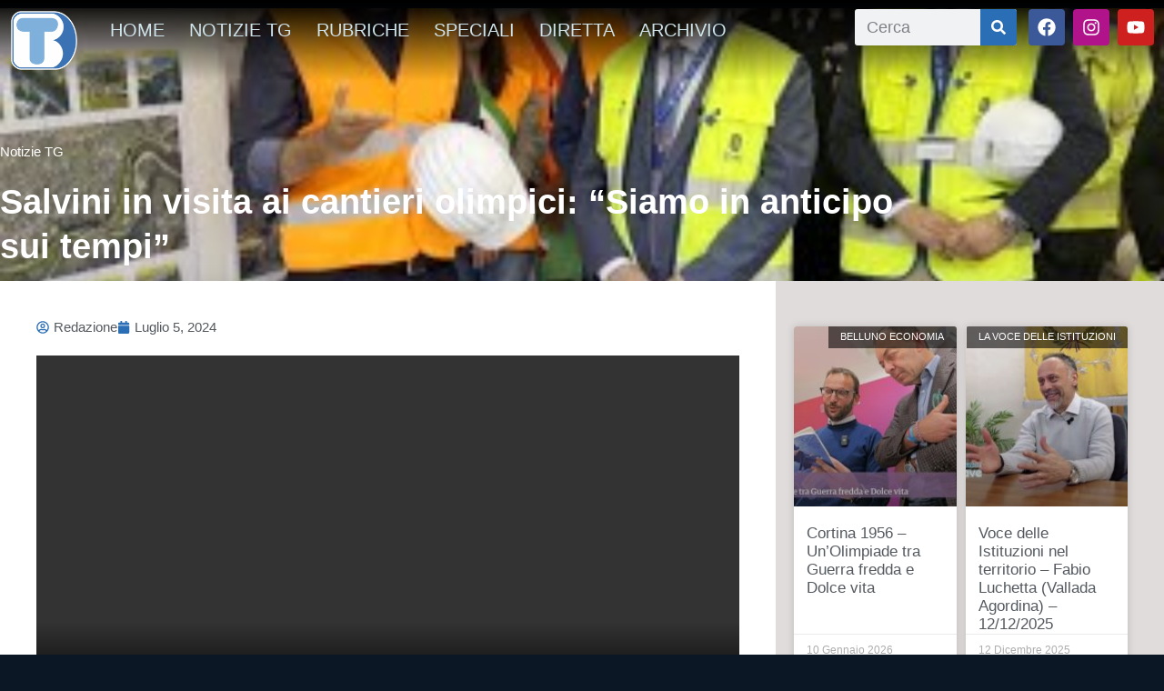

--- FILE ---
content_type: text/css
request_url: https://static1-telebelluno.fra1.cdn.digitaloceanspaces.com/wp-content/uploads/elementor/css/post-98851.css?ver=1768562478
body_size: 1511
content:
.elementor-98851 .elementor-element.elementor-element-4fa27d30 > .elementor-container > .elementor-column > .elementor-widget-wrap{align-content:center;align-items:center;}.elementor-98851 .elementor-element.elementor-element-4fa27d30 > .elementor-background-overlay{opacity:0.5;}.elementor-98851 .elementor-element.elementor-element-4fa27d30{padding:0px 0px 0px 0px;}.elementor-bc-flex-widget .elementor-98851 .elementor-element.elementor-element-382b65b8.elementor-column .elementor-widget-wrap{align-items:flex-start;}.elementor-98851 .elementor-element.elementor-element-382b65b8.elementor-column.elementor-element[data-element_type="column"] > .elementor-widget-wrap.elementor-element-populated{align-content:flex-start;align-items:flex-start;}.elementor-98851 .elementor-element.elementor-element-382b65b8 > .elementor-widget-wrap > .elementor-widget:not(.elementor-widget__width-auto):not(.elementor-widget__width-initial):not(:last-child):not(.elementor-absolute){margin-bottom:0px;}.elementor-98851 .elementor-element.elementor-element-382b65b8 > .elementor-element-populated{margin:0px 0px 0px 0px;--e-column-margin-right:0px;--e-column-margin-left:0px;padding:0px 0px 0px 0px;}.elementor-98851 .elementor-element.elementor-element-274fd23c:not(.elementor-motion-effects-element-type-background), .elementor-98851 .elementor-element.elementor-element-274fd23c > .elementor-motion-effects-container > .elementor-motion-effects-layer{background-color:transparent;background-image:linear-gradient(180deg, #000000 0%, rgba(0, 0, 0, 0) 100%);}.elementor-98851 .elementor-element.elementor-element-274fd23c{transition:background 0.3s, border 0.3s, border-radius 0.3s, box-shadow 0.3s;margin-top:0px;margin-bottom:0px;padding:10px 10px 10px 10px;}.elementor-98851 .elementor-element.elementor-element-274fd23c > .elementor-background-overlay{transition:background 0.3s, border-radius 0.3s, opacity 0.3s;}.elementor-98851 .elementor-element.elementor-element-d8d7be3 > .elementor-element-populated{padding:0px 0px 0px 0px;}.elementor-widget-image .widget-image-caption{color:var( --e-global-color-text );font-family:var( --e-global-typography-text-font-family ), Sans-serif;font-weight:var( --e-global-typography-text-font-weight );}.elementor-98851 .elementor-element.elementor-element-ec51d3e > .elementor-widget-container{padding:0px 34px 0px 0px;}.elementor-98851 .elementor-element.elementor-element-ec51d3e{text-align:left;}.elementor-bc-flex-widget .elementor-98851 .elementor-element.elementor-element-10b610cf.elementor-column .elementor-widget-wrap{align-items:flex-start;}.elementor-98851 .elementor-element.elementor-element-10b610cf.elementor-column.elementor-element[data-element_type="column"] > .elementor-widget-wrap.elementor-element-populated{align-content:flex-start;align-items:flex-start;}.elementor-98851 .elementor-element.elementor-element-10b610cf > .elementor-element-populated{padding:0px 0px 0px 0px;}.elementor-widget-nav-menu .elementor-nav-menu .elementor-item{font-family:var( --e-global-typography-primary-font-family ), Sans-serif;font-weight:var( --e-global-typography-primary-font-weight );}.elementor-widget-nav-menu .elementor-nav-menu--main .elementor-item{color:var( --e-global-color-text );fill:var( --e-global-color-text );}.elementor-widget-nav-menu .elementor-nav-menu--main .elementor-item:hover,
					.elementor-widget-nav-menu .elementor-nav-menu--main .elementor-item.elementor-item-active,
					.elementor-widget-nav-menu .elementor-nav-menu--main .elementor-item.highlighted,
					.elementor-widget-nav-menu .elementor-nav-menu--main .elementor-item:focus{color:var( --e-global-color-accent );fill:var( --e-global-color-accent );}.elementor-widget-nav-menu .elementor-nav-menu--main:not(.e--pointer-framed) .elementor-item:before,
					.elementor-widget-nav-menu .elementor-nav-menu--main:not(.e--pointer-framed) .elementor-item:after{background-color:var( --e-global-color-accent );}.elementor-widget-nav-menu .e--pointer-framed .elementor-item:before,
					.elementor-widget-nav-menu .e--pointer-framed .elementor-item:after{border-color:var( --e-global-color-accent );}.elementor-widget-nav-menu{--e-nav-menu-divider-color:var( --e-global-color-text );}.elementor-widget-nav-menu .elementor-nav-menu--dropdown .elementor-item, .elementor-widget-nav-menu .elementor-nav-menu--dropdown  .elementor-sub-item{font-family:var( --e-global-typography-accent-font-family ), Sans-serif;font-weight:var( --e-global-typography-accent-font-weight );}.elementor-98851 .elementor-element.elementor-element-b83b30f .elementor-nav-menu .elementor-item{font-family:"Roboto Condensed", Sans-serif;font-size:1.3rem;font-weight:500;text-transform:uppercase;text-decoration:none;}.elementor-98851 .elementor-element.elementor-element-b83b30f .elementor-nav-menu--main .elementor-item{color:#CFE3EB;fill:#CFE3EB;padding-left:0px;padding-right:0px;}.elementor-98851 .elementor-element.elementor-element-b83b30f .elementor-nav-menu--main .elementor-item:hover,
					.elementor-98851 .elementor-element.elementor-element-b83b30f .elementor-nav-menu--main .elementor-item.elementor-item-active,
					.elementor-98851 .elementor-element.elementor-element-b83b30f .elementor-nav-menu--main .elementor-item.highlighted,
					.elementor-98851 .elementor-element.elementor-element-b83b30f .elementor-nav-menu--main .elementor-item:focus{color:#FFFFFF;fill:#FFFFFF;}.elementor-98851 .elementor-element.elementor-element-b83b30f .elementor-nav-menu--main .elementor-item.elementor-item-active{color:#FFFFFF;}.elementor-98851 .elementor-element.elementor-element-b83b30f{--e-nav-menu-horizontal-menu-item-margin:calc( 27px / 2 );}.elementor-98851 .elementor-element.elementor-element-b83b30f .elementor-nav-menu--main:not(.elementor-nav-menu--layout-horizontal) .elementor-nav-menu > li:not(:last-child){margin-bottom:27px;}.elementor-98851 .elementor-element.elementor-element-ba3f453 .elementor-nav-menu .elementor-item{font-family:"Roboto Condensed", Sans-serif;font-size:1.3rem;font-weight:500;text-transform:uppercase;text-decoration:none;}.elementor-98851 .elementor-element.elementor-element-ba3f453 .elementor-nav-menu--main .elementor-item{color:#CFE3EB;fill:#CFE3EB;padding-left:0px;padding-right:0px;}.elementor-98851 .elementor-element.elementor-element-ba3f453 .elementor-nav-menu--main .elementor-item:hover,
					.elementor-98851 .elementor-element.elementor-element-ba3f453 .elementor-nav-menu--main .elementor-item.elementor-item-active,
					.elementor-98851 .elementor-element.elementor-element-ba3f453 .elementor-nav-menu--main .elementor-item.highlighted,
					.elementor-98851 .elementor-element.elementor-element-ba3f453 .elementor-nav-menu--main .elementor-item:focus{color:#FFFFFF;fill:#FFFFFF;}.elementor-98851 .elementor-element.elementor-element-ba3f453 .elementor-nav-menu--main .elementor-item.elementor-item-active{color:#FFFFFF;}.elementor-98851 .elementor-element.elementor-element-ba3f453{--e-nav-menu-horizontal-menu-item-margin:calc( 27px / 2 );}.elementor-98851 .elementor-element.elementor-element-ba3f453 .elementor-nav-menu--main:not(.elementor-nav-menu--layout-horizontal) .elementor-nav-menu > li:not(:last-child){margin-bottom:27px;}.elementor-98851 .elementor-element.elementor-element-2b07c5f2 > .elementor-element-populated{padding:0px 0px 0px 0px;}.elementor-widget-search-form input[type="search"].elementor-search-form__input{font-family:var( --e-global-typography-text-font-family ), Sans-serif;font-weight:var( --e-global-typography-text-font-weight );}.elementor-widget-search-form .elementor-search-form__input,
					.elementor-widget-search-form .elementor-search-form__icon,
					.elementor-widget-search-form .elementor-lightbox .dialog-lightbox-close-button,
					.elementor-widget-search-form .elementor-lightbox .dialog-lightbox-close-button:hover,
					.elementor-widget-search-form.elementor-search-form--skin-full_screen input[type="search"].elementor-search-form__input{color:var( --e-global-color-text );fill:var( --e-global-color-text );}.elementor-widget-search-form .elementor-search-form__submit{font-family:var( --e-global-typography-text-font-family ), Sans-serif;font-weight:var( --e-global-typography-text-font-weight );background-color:var( --e-global-color-secondary );}.elementor-98851 .elementor-element.elementor-element-5b591ef > .elementor-widget-container{padding:0px 0px 0px 0px;}.elementor-98851 .elementor-element.elementor-element-5b591ef .elementor-search-form__container{min-height:40px;}.elementor-98851 .elementor-element.elementor-element-5b591ef .elementor-search-form__submit{min-width:40px;--e-search-form-submit-text-color:#FFFFFF;background-color:#2A6EB5;}body:not(.rtl) .elementor-98851 .elementor-element.elementor-element-5b591ef .elementor-search-form__icon{padding-left:calc(40px / 3);}body.rtl .elementor-98851 .elementor-element.elementor-element-5b591ef .elementor-search-form__icon{padding-right:calc(40px / 3);}.elementor-98851 .elementor-element.elementor-element-5b591ef .elementor-search-form__input, .elementor-98851 .elementor-element.elementor-element-5b591ef.elementor-search-form--button-type-text .elementor-search-form__submit{padding-left:calc(40px / 3);padding-right:calc(40px / 3);}.elementor-98851 .elementor-element.elementor-element-5b591ef input[type="search"].elementor-search-form__input{font-family:"Lato", Sans-serif;font-size:1.2rem;}.elementor-98851 .elementor-element.elementor-element-5b591ef:not(.elementor-search-form--skin-full_screen) .elementor-search-form__container{border-color:#2A6EB5;border-radius:3px;}.elementor-98851 .elementor-element.elementor-element-5b591ef.elementor-search-form--skin-full_screen input[type="search"].elementor-search-form__input{border-color:#2A6EB5;border-radius:3px;}.elementor-98851 .elementor-element.elementor-element-64f36163 > .elementor-element-populated{padding:0px 0px 0px 0px;}.elementor-98851 .elementor-element.elementor-element-f73db96 .elementor-repeater-item-67c4e60.elementor-social-icon{background-color:#B1138B;}.elementor-98851 .elementor-element.elementor-element-f73db96 .elementor-repeater-item-67c4e60.elementor-social-icon i{color:#FFFFFF;}.elementor-98851 .elementor-element.elementor-element-f73db96 .elementor-repeater-item-67c4e60.elementor-social-icon svg{fill:#FFFFFF;}.elementor-98851 .elementor-element.elementor-element-f73db96{--grid-template-columns:repeat(0, auto);--icon-size:20px;--grid-column-gap:5px;--grid-row-gap:0px;}.elementor-98851 .elementor-element.elementor-element-f73db96 .elementor-widget-container{text-align:right;}.elementor-theme-builder-content-area{height:400px;}.elementor-location-header:before, .elementor-location-footer:before{content:"";display:table;clear:both;}@media(max-width:1024px){.elementor-98851 .elementor-element.elementor-element-4fa27d30{padding:0px 0px 0px 0px;}.elementor-98851 .elementor-element.elementor-element-382b65b8 > .elementor-element-populated{padding:0px 0px 0px 0px;}.elementor-98851 .elementor-element.elementor-element-ec51d3e{text-align:center;}.elementor-98851 .elementor-element.elementor-element-ec51d3e img{max-width:75px;}}@media(max-width:767px){.elementor-98851 .elementor-element.elementor-element-4fa27d30 > .elementor-container{min-height:100px;}.elementor-98851 .elementor-element.elementor-element-4fa27d30{padding:0px 0px 0px 0px;}.elementor-98851 .elementor-element.elementor-element-382b65b8{width:100%;}.elementor-98851 .elementor-element.elementor-element-382b65b8 > .elementor-element-populated{padding:0px 0px 0px 0px;}.elementor-98851 .elementor-element.elementor-element-274fd23c{padding:0px 0px 0px 0px;}.elementor-98851 .elementor-element.elementor-element-d8d7be3 > .elementor-element-populated{padding:10px 0px 0px 0px;}.elementor-98851 .elementor-element.elementor-element-ec51d3e > .elementor-widget-container{margin:0px 0px 0px 0px;padding:0px 0px 0px 0px;}.elementor-98851 .elementor-element.elementor-element-ec51d3e{text-align:center;}.elementor-98851 .elementor-element.elementor-element-ec51d3e img{max-width:12%;}.elementor-98851 .elementor-element.elementor-element-10b610cf{width:100%;}.elementor-98851 .elementor-element.elementor-element-b83b30f .elementor-nav-menu .elementor-item{font-size:1.2em;}.elementor-98851 .elementor-element.elementor-element-b83b30f .elementor-nav-menu--main .elementor-item{padding-left:7px;padding-right:7px;padding-top:20px;padding-bottom:20px;}.elementor-98851 .elementor-element.elementor-element-b83b30f{--e-nav-menu-horizontal-menu-item-margin:calc( 0px / 2 );}.elementor-98851 .elementor-element.elementor-element-b83b30f .elementor-nav-menu--main:not(.elementor-nav-menu--layout-horizontal) .elementor-nav-menu > li:not(:last-child){margin-bottom:0px;}.elementor-98851 .elementor-element.elementor-element-ba3f453 .elementor-nav-menu .elementor-item{font-size:1.2em;}.elementor-98851 .elementor-element.elementor-element-ba3f453 .elementor-nav-menu--main .elementor-item{padding-left:7px;padding-right:7px;padding-top:20px;padding-bottom:20px;}.elementor-98851 .elementor-element.elementor-element-ba3f453{--e-nav-menu-horizontal-menu-item-margin:calc( 0px / 2 );}.elementor-98851 .elementor-element.elementor-element-ba3f453 .elementor-nav-menu--main:not(.elementor-nav-menu--layout-horizontal) .elementor-nav-menu > li:not(:last-child){margin-bottom:0px;}.elementor-98851 .elementor-element.elementor-element-2b07c5f2{width:50%;}.elementor-98851 .elementor-element.elementor-element-64f36163{width:50%;}}@media(min-width:768px){.elementor-98851 .elementor-element.elementor-element-d8d7be3{width:8.848%;}.elementor-98851 .elementor-element.elementor-element-10b610cf{width:64.924%;}.elementor-98851 .elementor-element.elementor-element-2b07c5f2{width:14.185%;}.elementor-98851 .elementor-element.elementor-element-64f36163{width:12%;}}@media(max-width:1024px) and (min-width:768px){.elementor-98851 .elementor-element.elementor-element-d8d7be3{width:100%;}.elementor-98851 .elementor-element.elementor-element-10b610cf{width:60%;}.elementor-98851 .elementor-element.elementor-element-2b07c5f2{width:15%;}.elementor-98851 .elementor-element.elementor-element-64f36163{width:25%;}}